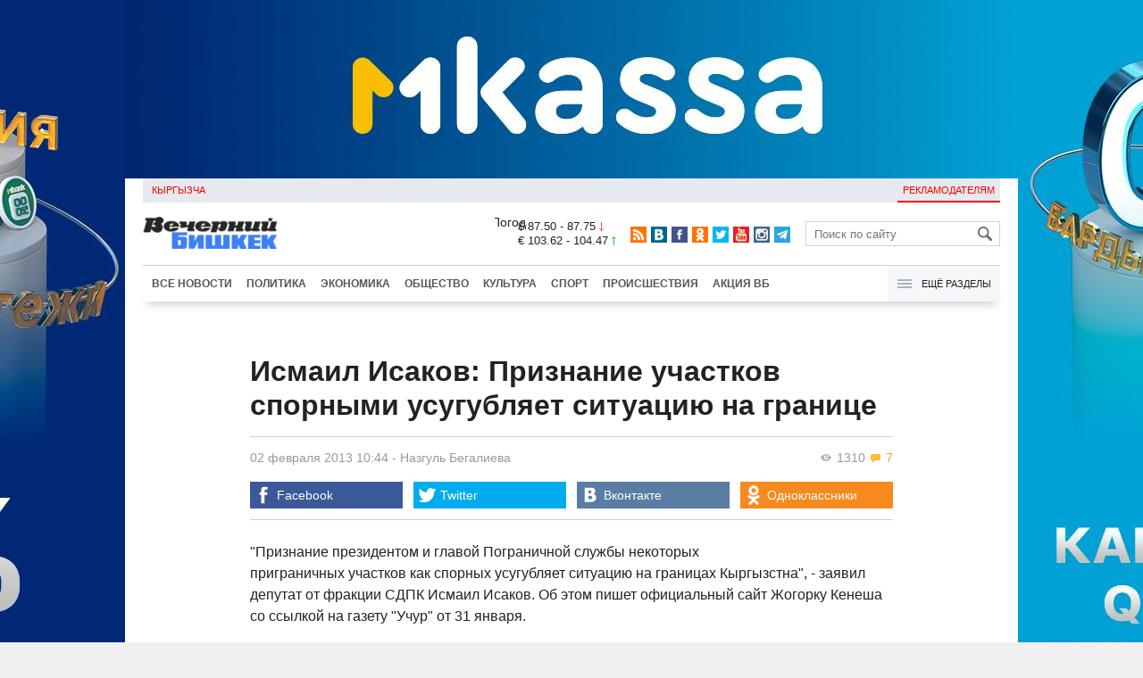

--- FILE ---
content_type: text/html;charset=utf-8
request_url: https://oper.vb.kg/doc/214811_ismail_isakov:_priznanie_ychastkov_sp0rnoymi_ysygybliaet_sityaciu_na_granice.html
body_size: 12770
content:
<!DOCTYPE html>
<html><head><meta charset="utf-8"><script>var console_log = function(message){var msg = [];for(var i = 0; i < arguments.length; i++){msg.push(arguments[i] + "");};var agent = navigator.userAgent + "";var is = ["Android 2.2.1"];for(var i = 0; i < is.length; i++){if(agent.indexOf(is[i]) != -1){alert(msg.join("\n"));return;};};console.log(arguments);};window.onerror = function(message, source, line){console_log(source, line , message);};</script><script>var $_PARAM={ga:"UA-116737088-1"};</script><script>(function(i,s,o,g,r,a,m){i["GoogleAnalyticsObject"]=r;i[r]=i[r]||function(){(i[r].q=i[r].q||[]).push(arguments)},i[r].l=1*new Date();a=s.createElement(o),m=s.getElementsByTagName(o)[0];a.async=1;a.src=g;m.parentNode.insertBefore(a,m)})(window,document,"script","//www.google-analytics.com/analytics.js","ga");ga("create", $_PARAM.ga, "auto");ga("send", "pageview");(function(){var b=document,c=function(a){a=a||b.event;a=a.target||a.srcElement;if("A"==a.tagName||a.hasAttribute("data-send")){var d=[],e=0,c=function(a){var b=a.getAttribute("data-stat")||"";0==e&&(e=(a.getAttribute("data-num")||0)|0);"none"!=b&&(d.push(b),"BODY"!=a.parentNode.tagName?c(a.parentNode):0!=d.length&&ga("send","event","Click",d.reverse().join(" ").replace(/\s{2,}/g," ").replace(/(^\s+|\s+$)/g,""),""+e))};c(a)}};b.addEventListener?b.addEventListener("click",c,!0):b.attachEvent("onclick",c)})();</script><meta name="viewport" content="width=device-width, initial-scale=1, minimum-scale=1, maximum-scale=1, user-scalable=0" /><link href="https://oper.vb.kg/favicon.ico" rel="shortcut icon" type="image/x-icon"/><link type="text/css" rel="stylesheet" href="https://oper.vb.kg/cache/904dfb7faeaeacdfcbf8f4d3511352b4_1615966251.css"><title>Исмаил Исаков: Признание участков спорными усугубляет ситуацию на границе</title><meta name="title" content="Исмаил Исаков: Признание участков спорными усугубляет ситуацию на границе"><meta name="keywords" content='Политика, Все новости, Исмаил Исаков, Погранслужба, приграничные конфликты'><meta name="description" content='"Признание президентом и главой Пограничной службы некоторых приграничных участков как спорных усугубляет ситуацию на гр'><link rel="canonical" href="https://www.vb.kg/doc/214811_ismail_isakov:_priznanie_ychastkov_sp0rnoymi_ysygybliaet_sityaciu_na_granice.html" /><meta name="twitter:site" content="@vb_kg"><meta name="twitter:card" content="summary_large_image"><meta name="twitter:title" content='Исмаил Исаков: Признание участков спорными усугубляет ситуацию на границе'><meta name="twitter:description" content='"Признание президентом и главой Пограничной службы некоторых приграничных участков как спорных усугубляет ситуацию на гр'><meta property="og:site_name" content="Вечерний Бишкек" /><meta property="og:title" content="Исмаил Исаков: Признание участков спорными усугубляет ситуацию на границе" /><meta property="og:url" content="https://oper.vb.kg/doc/214811_ismail_isakov:_priznanie_ychastkov_sp0rnoymi_ysygybliaet_sityaciu_na_granice.html" /><meta property="og:description" content=""Признание президентом и главой Пограничной службы некоторых приграничных участков как спорных усугубляет ситуацию на гр" /><meta property="og:type" content="article" /><meta property="og:image" content="https://oper.vb.kg/lenta4/static/img/v.png" /><!--LiveInternet counter--><script type="text/javascript">new Image().src = "//counter.yadro.ru/hit?r"+escape(document.referrer)+((typeof(screen)=="undefined")?"":";s"+screen.width+"*"+screen.height+"*"+(screen.colorDepth?screen.colorDepth:screen.pixelDepth))+";u"+escape(document.URL)+";h"+escape(document.title.substring(0,150))+";"+Math.random();</script><!--/LiveInternet--><!-- Yandex.Metrika counter --> <script type="text/javascript" > (function (d, w, c) { (w[c] = w[c] || []).push(function() { try { w.yaCounter48293549 = new Ya.Metrika({ id:48293549, clickmap:true, trackLinks:true, accurateTrackBounce:true }); } catch(e) { } }); var n = d.getElementsByTagName("script")[0], s = d.createElement("script"), f = function () { n.parentNode.insertBefore(s, n); }; s.type = "text/javascript"; s.async = true; s.src = "https://mc.yandex.ru/metrika/watch.js"; if (w.opera == "[object Opera]") { d.addEventListener("DOMContentLoaded", f, false); } else { f(); } })(document, window, "yandex_metrika_callbacks"); </script> <noscript><div><img src="https://mc.yandex.ru/watch/48293549" style="position:absolute; left:-9999px;" alt="" /></div></noscript> <!-- /Yandex.Metrika counter --></head><body><!-- Rating@Mail.ru counter --><script type="text/javascript">var _tmr = window._tmr || (window._tmr = []);_tmr.push({id: "3022417", type: "pageView", start: (new Date()).getTime()});(function (d, w, id) {  if (d.getElementById(id)) return;  var ts = d.createElement("script"); ts.type = "text/javascript"; ts.async = true; ts.id = id;  ts.src = (d.location.protocol == "https:" ? "https:" : "http:") + "//top-fwz1.mail.ru/js/code.js";  var f = function () {var s = d.getElementsByTagName("script")[0]; s.parentNode.insertBefore(ts, s);};  if (w.opera == "[object Opera]") { d.addEventListener("DOMContentLoaded", f, false); } else { f(); }})(document, window, "topmailru-code");</script><noscript><div><img src="//top-fwz1.mail.ru/counter?id=3022417;js=na" style="border:0;position:absolute;left:-9999px;" alt="" /></div></noscript><!-- //Rating@Mail.ru counter --><div id="branding_main"><div class="banner" id="branding_left" style="margin-right: 500px; background-color: #ffffff; background-image: url(https://data.vb.kg/banner/2025-05-27_16-25-36_530109.jpeg);"><a class="branding_link" target="_blank" href="https://vk.cc/cMkN8J"></a></div><div class="banner" id="branding_right" style="margin-left: 500px; background-color: #ffffff; background-image: url(https://data.vb.kg/banner/2025-05-27_16-25-42_987998.jpeg);"><a class="branding_link" target="_blank" href="https://vk.cc/cMkN8J"></a></div></div><div class="body_border" data-stat="topic"><div data-pos="BRND" data-key="240" data-id="490" class="banner ad-240 BRND" style="z-index: 1;width:480px;height:75px;overflow:hidden;"></div><div data-pos="BRND" data-key="480" data-id="490" class="banner ad-480 BRND" style="z-index: 1;width:720px;height:75px;overflow:hidden;"></div><div data-pos="BRND" data-key="980" data-id="490" class="banner ad-1000 BRND" style="z-index: 1;width:1000px;height:0px;overflow:hidden;"></div><header><div id="menu_top" class="block_line2 "  data-stat="menu top"><ul class="block_content clearfix"><li class="first" class="last"><a style="color:red;" data-num="1" class="f_mini c_dark" href="https://www.vb.kg/kg/">Кыргызча</a></li><li class="right link_ad"><a data-num="2" class="f_mini c_dark" href="https://oper.vb.kg/index.php?reklama">Рекламодателям</a></li></ul><div class="both"></div></div><div class="block_line2"><div id="head_center" class="block_content" data-stat="head"><a id="logo" data-stat="logo" href="https://oper.vb.kg/index.php"><img src="https://oper.vb.kg/lenta4/static/img/logo.png?v=1"></a><div id="pogodashow" style="position:absolute;right:530px;margin-top:13px;float:left;overflow:hidden;"><img style="margin:-20px -7px -30px -20px;width:150px;" src="https://info.weather.yandex.net/10309/1_white.ru.png?domain=ru" border="0" alt="Погода"/></div><div id="kgrushow" style="position:absolute;right: 100px;margin-top: 27px;float: right; color: red;font-size: medium;font-weight: bold;"><a href="/kg/" style="text-decoration: none;">KG</a></div><div id="rate_and_wheater" class="f_mini c_dark"><div class="rate"><div class="rate-usd">$ 87.50 - 87.75 <span class="ico i_rate_down"></span></div><div class="rate-euro">€ 103.62 - 104.47 <span class="ico i_rate_up"></span></div></div></div><ul id="head_seti"  data-stat="seti"><li><a rel="alternate" target="_blank" title="RSS" class="ico i_seti_rss" type="application/rss+xml" href="https://www.vb.kg/?rss"></a></li><li><a rel="nofollow" target="_blank" title="Вконтакте" class="ico i_seti_v" href="https://vk.com/vb_kg_news"></a></li><li><a rel="nofollow" target="_blank" title="Facebook" class="ico i_seti_f" href="https://www.facebook.com/vb.kg.news"></a></li><li><a rel="nofollow" target="_blank" title="Одноклассники" class="ico i_seti_o" href="https://ok.ru/vb.kg.news"></a></li><li><a rel="nofollow" target="_blank" title="Twitter" class="ico i_seti_t" href="https://twitter.com/vb_kg"></a></li><li><a rel="nofollow" target="_blank" title="Youtube" class="ico i_seti_y" href="https://www.youtube.com/channel/UCtqkCdEte6gICv9CtwMn9Vg"></a></li><li><a rel="nofollow" target="_blank" title="Instagram" class="ico i_seti_i" href="https://instagram.com/vb.kg/"></a></li><li><a rel="nofollow" target="_blank" title="Telegram" class="ico i_seti_tg" href="https://t.me/news_vb_kg"></a></li></ul><div id="head_find"><form class="find" name="search" action="https://oper.vb.kg/index.php?search" method="GET"><div class="find-input"><input type="text" name="search" placeholder="Поиск по сайту"></div><div class="find-submit"><span class="ico ico-find"></span><input type="submit" value=""></div></form></div><div class="menu off" id="j_menu480_parent" data-stat="menu_480"><div id="j_menu480" class="menu-btn"><span class="ico i_menu_big"></span></div><ul class="menu-list"><li class="menu-find"><form class="find" name="search" action="https://oper.vb.kg/index.php?search" method="GET"><div class="find-input"><input type="text" name="search" placeholder="Поиск по сайту"></div><div class="find-submit"><span class="ico ico-find"></span><input type="submit" value=""></div></form></li><li><a data-num="1" class="c_dark f_medium" href="https://oper.vb.kg/index.php?lable=8">Все новости</a></li><li><a data-num="2" class="c_dark f_medium" href="https://oper.vb.kg/index.php?lable=1">Политика</a></li><li><a data-num="3" class="c_dark f_medium" href="https://oper.vb.kg/index.php?lable=2">Экономика</a></li><li><a data-num="4" class="c_dark f_medium" href="https://oper.vb.kg/index.php?lable=3">Общество</a></li><li><a data-num="5" class="c_dark f_medium" href="https://oper.vb.kg/index.php?lable=6">Культура</a></li><li><a data-num="6" class="c_dark f_medium" href="https://oper.vb.kg/index.php?lable=4">Спорт</a></li><li><a data-num="7" class="c_dark f_medium" href="https://oper.vb.kg/index.php?lable=5">Происшествия</a></li><li><a data-num="8" class="c_dark f_medium" href="https://oper.vb.kg/index.php?lable=6185">В мире</a></li><li class="menu-line"></li><li><a data-num="9" class="c_dark f_medium" href="https://oper.vb.kg/index.php?lable=15">Народные новости</a></li><li><a data-num="10" class="c_dark f_medium" href="https://oper.vb.kg/index.php?lable=35">Кабар ордо</a></li><li class="menu-line"></li><li><a data-num="11" class="c_dark f_medium" href="https://oper.vb.kg/index.php?lable=6262">Фото</a></li><li><a data-num="12" class="c_dark f_medium" href="https://oper.vb.kg/index.php?lable=6263">Видео</a></li><li><a data-num="13" class="c_dark f_medium" href="https://oper.vb.kg/index.php?lable=6264">Инфографика</a></li><li class="menu-line"></li><li><a data-num="14" class="c_dark f_medium" href="https://oper.vb.kg/index.php?reklama">Рекламодателям</a></li><li><a data-num="15" class="c_dark f_medium" href="https://oper.vb.kg/index.php?lable=6673">Пресс-центр</a></li></ul></div></div></div><div id="head_bottom" class="block_line2"  data-stat="menu_720"><div id="j_menu720_parent" class="head_bottom_child off block_content"><ul id="menu_bottom"><li class="first"><a data-num="1" class="c_black" href="https://oper.vb.kg/index.php?lable=8">Все новости</a></li><li><a data-num="2" class="c_black" href="https://oper.vb.kg/index.php?lable=1">Политика</a></li><li><a data-num="3" class="c_black" href="https://oper.vb.kg/index.php?lable=2">Экономика</a></li><li><a data-num="4" class="c_black" href="https://oper.vb.kg/index.php?lable=3">Общество</a></li><li><a data-num="5" class="c_black" href="https://oper.vb.kg/index.php?lable=6">Культура</a></li><li><a data-num="6" class="c_black" href="https://oper.vb.kg/index.php?lable=4">Спорт</a></li><li><a data-num="7" class="c_black" href="https://oper.vb.kg/index.php?lable=5">Происшествия</a></li><li><a data-num="8" class="c_black" href="https://oper.vb.kg/index.php?lable=8406">Акция ВБ</a></li></ul><div id="j_menu720" class="btn-all"><span class="icon ico i_menu"></span> Ещё разделы</div><div class="menu_hidden" data-stat="hidden"><div class="block"><ul class="first"><li class="first"><a data-num="1" class="f_medium c_dark" href="https://oper.vb.kg/index.php?lable=15">Народные новости</a></li><li><a data-num="2" class="f_medium c_dark" href="https://oper.vb.kg/index.php?lable=35">Кабар ордо</a></li></ul></div><div class="block"><ul><li><a data-num="3" class="f_medium c_dark" href="https://oper.vb.kg/index.php?lable=6262">Фото</a></li><li><a data-num="4" class="f_medium c_dark" href="https://oper.vb.kg/index.php?lable=6263">Видео</a></li><li><a data-num="5" class="f_medium c_dark" href="https://oper.vb.kg/index.php?lable=6264">Инфографика</a></li></ul></div><div class="block"><ul><li><a data-num="6" class="f_medium c_dark" href="https://oper.vb.kg/index.php?lable=6068">Финансовая грамотность</a></li><li><a data-num="7" class="f_medium c_dark" href="https://oper.vb.kg/index.php?lable=6553">Правовая грамотность</a></li><li><a data-num="8" class="f_medium c_dark" href="https://oper.vb.kg/index.php?lable=6098">Справка &quot;ВБ&quot;</a></li></ul></div><div class="block"><ul class="last"><li><a data-num="9" class="f_medium c_dark" href="https://oper.vb.kg/index.php?reklama">Рекламодателям</a></li><li><a data-num="10" class="f_medium c_dark" href="https://oper.vb.kg/index.php?lable=6673">Пресс-центр</a></li></ul></div><div class="both"></div></div></div></div></header><div class="both"></div><div class="topic"><div class="block_line"><br /></div><div class="block_line"><div class="block_content topic"><div id="topic" class="topic-content"><h1 class="topic-name">Исмаил Исаков: Признание участков спорными усугубляет ситуацию на границе</h1><div class="topic-info"><div class="topic_view_and_message"><span class="topic_count_views c_gray " title="Количество просмотров"><span class="ico i_w"></span> 1310</span> <span class="cm topic_count_message"><span class="ico i_m"></span>&nbsp;7</span></div><div class="topic_time_create"><time datetime="2013-02-02T10:44:25+06:00">02 февраля 2013 10:44</time></div><span class="topic-authors-defis"> - </span><span class="topic-authors" data-stat="author"><a class="topic_author" href="https://oper.vb.kg/index.php?lable=6077">Назгуль&nbsp;Бегалиева</a></span><div class="seti_buttons" data-stat="seti"><a class="seti_buttons_fb" target="_blank" href="https://www.facebook.com/sharer/sharer.php?src=sp&u=https%3A%2F%2Fwww.vb.kg%2Fdoc%2F214811_ismail_isakov%3A_priznanie_ychastkov_sp0rnoymi_ysygybliaet_sityaciu_na_granice.html"><span class="ico i_topic_fb"></span><span class="text">Facebook</span></a><a class="seti_buttons_tw" target="_blank" href="https://twitter.com/intent/tweet?url=https%3A%2F%2Fwww.vb.kg%2Fdoc%2F214811_ismail_isakov%3A_priznanie_ychastkov_sp0rnoymi_ysygybliaet_sityaciu_na_granice.html&via=vb_kg&text=%D0%98%D1%81%D0%BC%D0%B0%D0%B8%D0%BB+%D0%98%D1%81%D0%B0%D0%BA%D0%BE%D0%B2%3A+%D0%9F%D1%80%D0%B8%D0%B7%D0%BD%D0%B0%D0%BD%D0%B8%D0%B5+%D1%83%D1%87%D0%B0%D1%81%D1%82%D0%BA%D0%BE%D0%B2+%D1%81%D0%BF%D0%BE%D1%80%D0%BD%D1%8B%D0%BC%D0%B8+%D1%83%D1%81%D1%83%D0%B3%D1%83%D0%B1%D0%BB%D1%8F%D0%B5%D1%82+%D1%81%D0%B8%D1%82%D1%83%D0%B0%D1%86%D0%B8%D1%8E+%D0%BD%D0%B0+%D0%B3%D1%80%D0%B0%D0%BD%D0%B8%D1%86%D0%B5&original_referer=https%3A%2F%2Fwww.vb.kg%2Fdoc%2F214811_ismail_isakov%3A_priznanie_ychastkov_sp0rnoymi_ysygybliaet_sityaciu_na_granice.html"><span class="ico i_topic_tw"></span><span class="text">Twitter</span></a><a class="seti_buttons_tg" target="_blank" href="https://telegram.me/share/url?url=https%3A%2F%2Fwww.vb.kg%2Fdoc%2F214811_ismail_isakov%3A_priznanie_ychastkov_sp0rnoymi_ysygybliaet_sityaciu_na_granice.html&text=%D0%98%D1%81%D0%BC%D0%B0%D0%B8%D0%BB+%D0%98%D1%81%D0%B0%D0%BA%D0%BE%D0%B2%3A+%D0%9F%D1%80%D0%B8%D0%B7%D0%BD%D0%B0%D0%BD%D0%B8%D0%B5+%D1%83%D1%87%D0%B0%D1%81%D1%82%D0%BA%D0%BE%D0%B2+%D1%81%D0%BF%D0%BE%D1%80%D0%BD%D1%8B%D0%BC%D0%B8+%D1%83%D1%81%D1%83%D0%B3%D1%83%D0%B1%D0%BB%D1%8F%D0%B5%D1%82+%D1%81%D0%B8%D1%82%D1%83%D0%B0%D1%86%D0%B8%D1%8E+%D0%BD%D0%B0+%D0%B3%D1%80%D0%B0%D0%BD%D0%B8%D1%86%D0%B5"><span class="ico i_topic_tg"></span><span class="text">Telegram</span></a><a class="seti_buttons_ws" target="_blank" href="whatsapp://send?text=https%3A%2F%2Fwww.vb.kg%2Fdoc%2F214811_ismail_isakov%3A_priznanie_ychastkov_sp0rnoymi_ysygybliaet_sityaciu_na_granice.html&nbsp%22%D0%9F%D1%80%D0%B8%D0%B7%D0%BD%D0%B0%D0%BD%D0%B8%D0%B5+%D0%BF%D1%80%D0%B5%D0%B7%D0%B8%D0%B4%D0%B5%D0%BD%D1%82%D0%BE%D0%BC+%D0%B8+%D0%B3%D0%BB%D0%B0%D0%B2%D0%BE%D0%B9+%D0%9F%D0%BE%D0%B3%D1%80%D0%B0%D0%BD%D0%B8%D1%87%D0%BD%D0%BE%D0%B9+%D1%81%D0%BB%D1%83%D0%B6%D0%B1%D1%8B+%D0%BD%D0%B5%D0%BA%D0%BE%D1%82%D0%BE%D1%80%D1%8B%D1%85+%D0%BF%D1%80%D0%B8%D0%B3%D1%80%D0%B0%D0%BD%D0%B8%D1%87%D0%BD%D1%8B%D1%85+%D1%83%D1%87%D0%B0%D1%81%D1%82%D0%BA%D0%BE%D0%B2+%D0%BA%D0%B0%D0%BA+%D1%81%D0%BF%D0%BE%D1%80%D0%BD%D1%8B%D1%85+%D1%83%D1%81%D1%83%D0%B3%D1%83%D0%B1%D0%BB%D1%8F%D0%B5%D1%82+%D1%81%D0%B8%D1%82%D1%83%D0%B0%D1%86%D0%B8%D1%8E+%D0%BD%D0%B0+%D0%B3%D1%80"><span class="ico i_topic_ws"></span><span class="text">WhatsApp</span></a><a class="seti_buttons_vk" target="_blank" href="http://vk.com/share.php?url=https%3A%2F%2Fwww.vb.kg%2Fdoc%2F214811_ismail_isakov%3A_priznanie_ychastkov_sp0rnoymi_ysygybliaet_sityaciu_na_granice.html&title=%D0%98%D1%81%D0%BC%D0%B0%D0%B8%D0%BB+%D0%98%D1%81%D0%B0%D0%BA%D0%BE%D0%B2%3A+%D0%9F%D1%80%D0%B8%D0%B7%D0%BD%D0%B0%D0%BD%D0%B8%D0%B5+%D1%83%D1%87%D0%B0%D1%81%D1%82%D0%BA%D0%BE%D0%B2+%D1%81%D0%BF%D0%BE%D1%80%D0%BD%D1%8B%D0%BC%D0%B8+%D1%83%D1%81%D1%83%D0%B3%D1%83%D0%B1%D0%BB%D1%8F%D0%B5%D1%82+%D1%81%D0%B8%D1%82%D1%83%D0%B0%D1%86%D0%B8%D1%8E+%D0%BD%D0%B0+%D0%B3%D1%80%D0%B0%D0%BD%D0%B8%D1%86%D0%B5&description=%22%D0%9F%D1%80%D0%B8%D0%B7%D0%BD%D0%B0%D0%BD%D0%B8%D0%B5+%D0%BF%D1%80%D0%B5%D0%B7%D0%B8%D0%B4%D0%B5%D0%BD%D1%82%D0%BE%D0%BC+%D0%B8+%D0%B3%D0%BB%D0%B0%D0%B2%D0%BE%D0%B9+%D0%9F%D0%BE%D0%B3%D1%80%D0%B0%D0%BD%D0%B8%D1%87%D0%BD%D0%BE%D0%B9+%D1%81%D0%BB%D1%83%D0%B6%D0%B1%D1%8B+%D0%BD%D0%B5%D0%BA%D0%BE%D1%82%D0%BE%D1%80%D1%8B%D1%85+%D0%BF%D1%80%D0%B8%D0%B3%D1%80%D0%B0%D0%BD%D0%B8%D1%87%D0%BD%D1%8B%D1%85+%D1%83%D1%87%D0%B0%D1%81%D1%82%D0%BA%D0%BE%D0%B2+%D0%BA%D0%B0%D0%BA+%D1%81%D0%BF%D0%BE%D1%80%D0%BD%D1%8B%D1%85+%D1%83%D1%81%D1%83%D0%B3%D1%83%D0%B1%D0%BB%D1%8F%D0%B5%D1%82+%D1%81%D0%B8%D1%82%D1%83%D0%B0%D1%86%D0%B8%D1%8E+%D0%BD%D0%B0+%D0%B3%D1%80&image=%3Cmeta+property%3D%22og%3Aimage%22+content%3D%22https%3A%2F%2Foper.vb.kg%2Flenta4%2Fstatic%2Fimg%2Fv.png%22%3E&noparse=true"><span class="ico i_topic_vk"></span><span class="text">Вконтакте</span></a><a class="seti_buttons_ok" target="_blank" href="http://www.odnoklassniki.ru/dk?st.cmd=addShare&st._surl=https%3A%2F%2Fwww.vb.kg%2Fdoc%2F214811_ismail_isakov%3A_priznanie_ychastkov_sp0rnoymi_ysygybliaet_sityaciu_na_granice.html"><span class="ico i_topic_ok"></span><span class="text">Одноклассники</span></a></div></div><div class="topic-media"><div class="topic-media-size"><img class="topic-media-size-img" alt="" src="https://oper.vb.kg/lenta4/static/img/16x9.jpg"><div class="topic-media-content"></div></div><div class="media-author"></div><div class="topic-media-scroll"><div class="topic-media-scroll-prev" onselectstart="return false;" onmousedown="return false;"><span class="ico i_media_prev"></div><div class="topic-media-scroll-text"></div><div class="topic-media-scroll-next" onselectstart="return false;" onmousedown="return false;"><span class="ico i_media_next"></div></div></div><div class="topic-photo-new"></div><div class="topic-text" data-stat="text"><div class="media right ad-J-parrent"></div><p>"Признание президентом и главой Пограничной службы некоторых приграничных участков как спорных усугубляет ситуацию на границах Кыргызстна", - заявил депутат от фракции СДПК Исмаил Исаков. Об этом пишет официальный сайт Жогорку Кенеша со ссылкой на газету "Учур" от 31 января.</p><p>По словам Исакова, определение некоторых приграничных участков заинтересованными чиновниками как "спорных земель" позволило соседним странам претендовать на эти участки, которые по международным соглашениям признаются в составе территории Кыргызстана.</p><p>"К примеру, 3-4 года назад один из руководителей Пограничной службы назвал спорными 100 га кыргызской земли - участок "Карьер" в сельской управе Тоомоюн Араванского района Ошской области. На основании этого заявления узбекская сторона в ту же ночь оградила эти земли и до сих пор не впускает наших граждан", - посетовал депутат.</p><p>Исаков напомнил, что к проблемам границ два предыдущих главы государства Аскар Акаев и Курманбек Бакиев "относились равнодушно". "И по этой причине они сами и их комиссии по делимитации и демаркации границ проводили работу, не придерживаясь государственных интересов. Временами эти двусторонние комиссии выносили заключения, которые противоречат законам Кыргызстана, а решения порой преследовали личные интересы определенных лиц. Из-за этого в то время председателя комиссии от кыргызской стороны Аламанова прозвали "берерманом" - "давальщиком", - сказал депутат.</p><p>Тем не менее, Исаков убежден, что новый закон о границах впредь не позволит коррумпированным чиновникам продавать земли Кыргызстана.</p></div><br /><div style="font-style: italic; font-weight:bold;">Сообщи свою новость:&nbsp;&nbsp;&nbsp;&nbsp; <a href="https://t.me/vbkg_news"><img style="vertical-align: middle;" src="https://www.vb.kg/tgp.png" alt="Telegram"></a>&nbsp;&nbsp;&nbsp;&nbsp;<a href="https://api.whatsapp.com/send?phone=996777811308"><img style="vertical-align: middle;" src="https://www.vb.kg/wtp.png" alt="Whatsapp"></a></div><br /><div class="topic-info2"><div class="topic-url">URL: https://oper.vb.kg/214811</div><div class="topic-tаgs-block" data-stat="tags">Теги: <div class="topic-tags"><div class="l" data-stat="tag"><a class="cat-4" href="https://oper.vb.kg/index.php?lable=2933">Исмаил Исаков</a>, <a class="cat-9" href="https://oper.vb.kg/index.php?lable=4408">Погранслужба</a>, <a class="cat-3" href="https://oper.vb.kg/index.php?lable=4537">приграничные конфликты</a></div></div></div><div class="seti_buttons" data-stat="seti"><a class="seti_buttons_fb" target="_blank" href="https://www.facebook.com/sharer/sharer.php?src=sp&u=https%3A%2F%2Fwww.vb.kg%2Fdoc%2F214811_ismail_isakov%3A_priznanie_ychastkov_sp0rnoymi_ysygybliaet_sityaciu_na_granice.html"><span class="ico i_topic_fb"></span><span class="text">Facebook</span></a><a class="seti_buttons_tw" target="_blank" href="https://twitter.com/intent/tweet?url=https%3A%2F%2Fwww.vb.kg%2Fdoc%2F214811_ismail_isakov%3A_priznanie_ychastkov_sp0rnoymi_ysygybliaet_sityaciu_na_granice.html&via=vb_kg&text=%D0%98%D1%81%D0%BC%D0%B0%D0%B8%D0%BB+%D0%98%D1%81%D0%B0%D0%BA%D0%BE%D0%B2%3A+%D0%9F%D1%80%D0%B8%D0%B7%D0%BD%D0%B0%D0%BD%D0%B8%D0%B5+%D1%83%D1%87%D0%B0%D1%81%D1%82%D0%BA%D0%BE%D0%B2+%D1%81%D0%BF%D0%BE%D1%80%D0%BD%D1%8B%D0%BC%D0%B8+%D1%83%D1%81%D1%83%D0%B3%D1%83%D0%B1%D0%BB%D1%8F%D0%B5%D1%82+%D1%81%D0%B8%D1%82%D1%83%D0%B0%D1%86%D0%B8%D1%8E+%D0%BD%D0%B0+%D0%B3%D1%80%D0%B0%D0%BD%D0%B8%D1%86%D0%B5&original_referer=https%3A%2F%2Fwww.vb.kg%2Fdoc%2F214811_ismail_isakov%3A_priznanie_ychastkov_sp0rnoymi_ysygybliaet_sityaciu_na_granice.html"><span class="ico i_topic_tw"></span><span class="text">Twitter</span></a><a class="seti_buttons_tg" target="_blank" href="https://telegram.me/share/url?url=https%3A%2F%2Fwww.vb.kg%2Fdoc%2F214811_ismail_isakov%3A_priznanie_ychastkov_sp0rnoymi_ysygybliaet_sityaciu_na_granice.html&text=%D0%98%D1%81%D0%BC%D0%B0%D0%B8%D0%BB+%D0%98%D1%81%D0%B0%D0%BA%D0%BE%D0%B2%3A+%D0%9F%D1%80%D0%B8%D0%B7%D0%BD%D0%B0%D0%BD%D0%B8%D0%B5+%D1%83%D1%87%D0%B0%D1%81%D1%82%D0%BA%D0%BE%D0%B2+%D1%81%D0%BF%D0%BE%D1%80%D0%BD%D1%8B%D0%BC%D0%B8+%D1%83%D1%81%D1%83%D0%B3%D1%83%D0%B1%D0%BB%D1%8F%D0%B5%D1%82+%D1%81%D0%B8%D1%82%D1%83%D0%B0%D1%86%D0%B8%D1%8E+%D0%BD%D0%B0+%D0%B3%D1%80%D0%B0%D0%BD%D0%B8%D1%86%D0%B5"><span class="ico i_topic_tg"></span><span class="text">Telegram</span></a><a class="seti_buttons_ws" target="_blank" href="whatsapp://send?text=https%3A%2F%2Fwww.vb.kg%2Fdoc%2F214811_ismail_isakov%3A_priznanie_ychastkov_sp0rnoymi_ysygybliaet_sityaciu_na_granice.html&nbsp%22%D0%9F%D1%80%D0%B8%D0%B7%D0%BD%D0%B0%D0%BD%D0%B8%D0%B5+%D0%BF%D1%80%D0%B5%D0%B7%D0%B8%D0%B4%D0%B5%D0%BD%D1%82%D0%BE%D0%BC+%D0%B8+%D0%B3%D0%BB%D0%B0%D0%B2%D0%BE%D0%B9+%D0%9F%D0%BE%D0%B3%D1%80%D0%B0%D0%BD%D0%B8%D1%87%D0%BD%D0%BE%D0%B9+%D1%81%D0%BB%D1%83%D0%B6%D0%B1%D1%8B+%D0%BD%D0%B5%D0%BA%D0%BE%D1%82%D0%BE%D1%80%D1%8B%D1%85+%D0%BF%D1%80%D0%B8%D0%B3%D1%80%D0%B0%D0%BD%D0%B8%D1%87%D0%BD%D1%8B%D1%85+%D1%83%D1%87%D0%B0%D1%81%D1%82%D0%BA%D0%BE%D0%B2+%D0%BA%D0%B0%D0%BA+%D1%81%D0%BF%D0%BE%D1%80%D0%BD%D1%8B%D1%85+%D1%83%D1%81%D1%83%D0%B3%D1%83%D0%B1%D0%BB%D1%8F%D0%B5%D1%82+%D1%81%D0%B8%D1%82%D1%83%D0%B0%D1%86%D0%B8%D1%8E+%D0%BD%D0%B0+%D0%B3%D1%80"><span class="ico i_topic_ws"></span><span class="text">WhatsApp</span></a><a class="seti_buttons_vk" target="_blank" href="http://vk.com/share.php?url=https%3A%2F%2Fwww.vb.kg%2Fdoc%2F214811_ismail_isakov%3A_priznanie_ychastkov_sp0rnoymi_ysygybliaet_sityaciu_na_granice.html&title=%D0%98%D1%81%D0%BC%D0%B0%D0%B8%D0%BB+%D0%98%D1%81%D0%B0%D0%BA%D0%BE%D0%B2%3A+%D0%9F%D1%80%D0%B8%D0%B7%D0%BD%D0%B0%D0%BD%D0%B8%D0%B5+%D1%83%D1%87%D0%B0%D1%81%D1%82%D0%BA%D0%BE%D0%B2+%D1%81%D0%BF%D0%BE%D1%80%D0%BD%D1%8B%D0%BC%D0%B8+%D1%83%D1%81%D1%83%D0%B3%D1%83%D0%B1%D0%BB%D1%8F%D0%B5%D1%82+%D1%81%D0%B8%D1%82%D1%83%D0%B0%D1%86%D0%B8%D1%8E+%D0%BD%D0%B0+%D0%B3%D1%80%D0%B0%D0%BD%D0%B8%D1%86%D0%B5&description=%22%D0%9F%D1%80%D0%B8%D0%B7%D0%BD%D0%B0%D0%BD%D0%B8%D0%B5+%D0%BF%D1%80%D0%B5%D0%B7%D0%B8%D0%B4%D0%B5%D0%BD%D1%82%D0%BE%D0%BC+%D0%B8+%D0%B3%D0%BB%D0%B0%D0%B2%D0%BE%D0%B9+%D0%9F%D0%BE%D0%B3%D1%80%D0%B0%D0%BD%D0%B8%D1%87%D0%BD%D0%BE%D0%B9+%D1%81%D0%BB%D1%83%D0%B6%D0%B1%D1%8B+%D0%BD%D0%B5%D0%BA%D0%BE%D1%82%D0%BE%D1%80%D1%8B%D1%85+%D0%BF%D1%80%D0%B8%D0%B3%D1%80%D0%B0%D0%BD%D0%B8%D1%87%D0%BD%D1%8B%D1%85+%D1%83%D1%87%D0%B0%D1%81%D1%82%D0%BA%D0%BE%D0%B2+%D0%BA%D0%B0%D0%BA+%D1%81%D0%BF%D0%BE%D1%80%D0%BD%D1%8B%D1%85+%D1%83%D1%81%D1%83%D0%B3%D1%83%D0%B1%D0%BB%D1%8F%D0%B5%D1%82+%D1%81%D0%B8%D1%82%D1%83%D0%B0%D1%86%D0%B8%D1%8E+%D0%BD%D0%B0+%D0%B3%D1%80&image=%3Cmeta+property%3D%22og%3Aimage%22+content%3D%22https%3A%2F%2Foper.vb.kg%2Flenta4%2Fstatic%2Fimg%2Fv.png%22%3E&noparse=true"><span class="ico i_topic_vk"></span><span class="text">Вконтакте</span></a><a class="seti_buttons_ok" target="_blank" href="http://www.odnoklassniki.ru/dk?st.cmd=addShare&st._surl=https%3A%2F%2Fwww.vb.kg%2Fdoc%2F214811_ismail_isakov%3A_priznanie_ychastkov_sp0rnoymi_ysygybliaet_sityaciu_na_granice.html"><span class="ico i_topic_ok"></span><span class="text">Одноклассники</span></a></div></div></div></div><div data-pos="M" data-key="240" data-id="494" class="banner ad-240 M" style="z-index: 1;width:480px;height:75px;overflow:hidden;"></div><div data-pos="M" data-key="480" data-id="494" class="banner ad-480 M" style="z-index: 1;width:720px;height:75px;overflow:hidden;"></div><div data-pos="M" data-key="980" data-id="494" class="banner ad-980 M" style="z-index: 1;width:960px;height:100px;overflow:hidden;"></div><br/><br/><div class="popular_relap"><script type="text/javascript">function rmSVKLogoLoL(){setTimeout(function(){document.getElementsByClassName("SVKNATIVE_Lenta_Logo")[0].remove();},5000);}</script><!-- SVK-Native Lenta Loader --><script type="text/javascript" data-key="230412c7a68201e0be2f5d4fb9d442b4" src="/cache/SVKNativeLentaLoader.js" onload="rmSVKLogoLoL()"></script><!-- /SVK-Native Lenta Loader--><div class="topic-popular clearfix" data-stat="now_popular"><div class="title-blue">Сейчас читают</div><ul class="topic_list"><li class="topic_item" data-num="1"><div class="i"><img class="p" src="https://oper.vb.kg/lenta4/static/img/16x9.jpg"/><a href="https://oper.vb.kg/doc/454797_gknb_zaderjal_sotrydnikov_adminsyda_osha_za_fiktivnye_trydoystroystva.html"><img class="img-resize"data-src="https://data.vb.kg/image/small/2026-01-28_11-08-21_124804.jpg" /></a></div><div class="t"><a href="https://oper.vb.kg/doc/454797_gknb_zaderjal_sotrydnikov_adminsyda_osha_za_fiktivnye_trydoystroystva.html"><span class="n">ГКНБ задержал сотрудников админсуда Оша за фиктивные трудоустройства</span></a></div></li><li class="topic_item" data-num="2"><div class="i top8"><img class="p" src="https://oper.vb.kg/lenta4/static/img/16x9.jpg"/><a href="https://oper.vb.kg/doc/454872_v_novyh_avtoshkolah_kyrgyzstana_predysmotrena_vozmojnost_onlayn_obycheniia.html"><img class="img-resize"data-src="https://data.vb.kg/image/big/2026-01-29_21-31-15_314165.jpg" /></a></div><div class="t"><a href="https://oper.vb.kg/doc/454872_v_novyh_avtoshkolah_kyrgyzstana_predysmotrena_vozmojnost_onlayn_obycheniia.html"><span class="ico i_v" title="Видео"></span>&nbsp;<span class="n">&quot;В новых автошколах Кыргызстана предусмотрена возможность онлайн-обучения&quot;</span></a></div></li><li class="topic_item" data-num="3"><div class="i"><img class="p" src="https://oper.vb.kg/lenta4/static/img/16x9.jpg"/><a href="https://oper.vb.kg/doc/454845_ljesotrydnik_gknb_obmanyl_bishkekchanina_na_17_tysiach_dollarov.html"><img class="img-resize"data-src="https://data.vb.kg/image/small/2026-01-29_13-51-28_511349.jpg" /></a></div><div class="t"><a href="https://oper.vb.kg/doc/454845_ljesotrydnik_gknb_obmanyl_bishkekchanina_na_17_tysiach_dollarov.html"><span class="n">Лжесотрудник ГКНБ  обманул бишкекчанина на 17 тысяч долларов</span></a></div></li><li class="topic_item" data-num="4"><div class="i"><img class="p" src="https://oper.vb.kg/lenta4/static/img/16x9.jpg"/><a href="https://oper.vb.kg/doc/454820_kak_bolshoy_altay_stal_ploshadkoy_obediniaushey_ychenyh_evrazii.html"><img class="img-resize"data-src="https://data.vb.kg/image/small/2026-01-28_16-47-42_845982_w.jpg" /></a></div><div class="t"><a href="https://oper.vb.kg/doc/454820_kak_bolshoy_altay_stal_ploshadkoy_obediniaushey_ychenyh_evrazii.html"><span class="n">Как &quot;Большой Алтай&quot; стал площадкой, объединяющей учёных Евразии</span></a></div></li><li class="topic_item" data-num="5"><div class="i"><img class="p" src="https://oper.vb.kg/lenta4/static/img/16x9.jpg"/><a href="https://oper.vb.kg/doc/454661_tysiachi_gektarov_pashni_v_ysyk_ate_rayone_bydyt_obespecheny_stabilnym_polivom.html"><img class="img-resize"data-src="https://data.vb.kg/image/small/2026-01-25_11-21-44_101351.jpg" /></a></div><div class="t"><a href="https://oper.vb.kg/doc/454661_tysiachi_gektarov_pashni_v_ysyk_ate_rayone_bydyt_obespecheny_stabilnym_polivom.html"><span class="n">Тысячи гектаров пашни в Ысык-Ате районе будут обеспечены стабильным поливом</span></a></div></li><li class="topic_item" data-num="6"><div class="i top8"><img class="p" src="https://oper.vb.kg/lenta4/static/img/16x9.jpg"/><a href="https://oper.vb.kg/doc/454939_byvshaia_jena_bivola_prigovorena_k_rabotam_za_oskorblenie_kyrgyzov_i_kazahov.html"><img class="img-resize"data-src="https://data.vb.kg/image/big/2026-02-01_16-22-53_887929.jpg" /></a></div><div class="t"><a href="https://oper.vb.kg/doc/454939_byvshaia_jena_bivola_prigovorena_k_rabotam_za_oskorblenie_kyrgyzov_i_kazahov.html"><span class="n">Бывшая жена Бивола приговорена к работам за оскорбление кыргызов и казахов</span></a></div></li></ul></div><div class="block_content topic"><div class="topic-content"><div class="topic-messages" data-stat="messages"><div class="title-blue">Комментарии</div><div class="message j_message " data-id="29116"><div class="clearfix"><div class="img"><img src="https://oper.vb.kg/lenta4/static/img/user_default.png"/></div><div class="name_and_date"><div class="name">Мика</div><div class="date">02.02.2013, 11:20</div></div><div class="text"><p>Наверно Исаков думает, что он один такой умный, а остальные без мозгов</p></div><div class="text_edit"><textarea class="j_message_edit"></textarea></div></div><div class="bottom"><div class="event clearfix"><div class="vote_parrent"><span class="send like ico i_plus off" onselectstart="return false;" onmousedown="return false;"></span><span class="vote-text" title=" +0 / -0"data-plus="0"data-minus="0"><span class="vote zero">0</span></span><span class="send dislike ico i_minus off" onselectstart="return false;" onmousedown="return false;"></span></div><div class="quote_btn" onselectstart="return false;" onmousedown="return false;">Цитировать</div><div class="complaint_off auth" onselectstart="return false;" onmousedown="return false;" data-url="https://auth.vb.kg/?oauth&amp;app_id=1&amp;callback=https://oper.vb.kg/?auth">Жалоба модератору</div></div></div><div class="reply_form"></div></div><div class="message j_message " data-id="29117"><div class="clearfix"><div class="img"><img src="https://oper.vb.kg/lenta4/static/img/user_default.png"/></div><div class="name_and_date"><div class="name">Лика</div><div class="date">02.02.2013, 11:22</div></div><div class="text"><p>Заявил Исаков газете Учур? Хахахах нашел куда заявлять, наверно другие СМИ его послали, вот и пошел к желтушникам, молодец, учур как раз его уровень.</p></div><div class="text_edit"><textarea class="j_message_edit"></textarea></div></div><div class="bottom"><div class="event clearfix"><div class="vote_parrent"><span class="send like ico i_plus off" onselectstart="return false;" onmousedown="return false;"></span><span class="vote-text" title=" +0 / -0"data-plus="0"data-minus="0"><span class="vote zero">0</span></span><span class="send dislike ico i_minus off" onselectstart="return false;" onmousedown="return false;"></span></div><div class="quote_btn" onselectstart="return false;" onmousedown="return false;">Цитировать</div><div class="complaint_off auth" onselectstart="return false;" onmousedown="return false;" data-url="https://auth.vb.kg/?oauth&amp;app_id=1&amp;callback=https://oper.vb.kg/?auth">Жалоба модератору</div></div></div><div class="reply_form"></div></div><div class="message j_message " data-id="29118"><div class="clearfix"><div class="img"><img src="https://oper.vb.kg/lenta4/static/img/user_default.png"/></div><div class="name_and_date"><div class="name">Иман</div><div class="date">02.02.2013, 11:23</div></div><div class="text"><p>"По словам Исакова, определение некоторых приграничных участков заинтересованными чиновниками как "спорных земель" позволило соседним странам претендовать на эти участки, которые по международным соглашениям признаются в составе территории Кыргызстана."</p><p>Исаков не пограничник. Я не знаю вообще кто он, после данных слов. Потому что территории действительно спорные и не признавать это, значит провоцировать войну между УЗ и УР. Как человек военный он должен понимать и знать, что в случае военных действий, наша страна не сможет защитить свою целостность, а финансовые тяготы противостояния отбросят нас в каменный век. ИМХО Исаков уже давно работает на третьи силы и его нахождение во фракции СДПК носит формальный характер.</p></div><div class="text_edit"><textarea class="j_message_edit"></textarea></div></div><div class="bottom"><div class="event clearfix"><div class="vote_parrent"><span class="send like ico i_plus off" onselectstart="return false;" onmousedown="return false;"></span><span class="vote-text" title=" +0 / -0"data-plus="0"data-minus="0"><span class="vote zero">0</span></span><span class="send dislike ico i_minus off" onselectstart="return false;" onmousedown="return false;"></span></div><div class="quote_btn" onselectstart="return false;" onmousedown="return false;">Цитировать</div><div class="complaint_off auth" onselectstart="return false;" onmousedown="return false;" data-url="https://auth.vb.kg/?oauth&amp;app_id=1&amp;callback=https://oper.vb.kg/?auth">Жалоба модератору</div></div></div><div class="reply_form"></div></div><div class="message j_message " data-id="29152"><div class="clearfix"><div class="img"><img src="https://oper.vb.kg/lenta4/static/img/user_default.png"/></div><div class="name_and_date"><div class="name">валя</div><div class="date">02.02.2013, 15:18</div></div><div class="text"><p>Исакову стоит сначала думать, потом говорить. Если участки признаны спорными, значит, таковыми они и являются</p></div><div class="text_edit"><textarea class="j_message_edit"></textarea></div></div><div class="bottom"><div class="event clearfix"><div class="vote_parrent"><span class="send like ico i_plus off" onselectstart="return false;" onmousedown="return false;"></span><span class="vote-text" title=" +0 / -0"data-plus="0"data-minus="0"><span class="vote zero">0</span></span><span class="send dislike ico i_minus off" onselectstart="return false;" onmousedown="return false;"></span></div><div class="quote_btn" onselectstart="return false;" onmousedown="return false;">Цитировать</div><div class="complaint_off auth" onselectstart="return false;" onmousedown="return false;" data-url="https://auth.vb.kg/?oauth&amp;app_id=1&amp;callback=https://oper.vb.kg/?auth">Жалоба модератору</div></div></div><div class="reply_form"></div></div><div class="message j_message " data-id="29364"><div class="clearfix"><div class="img"><img src="https://oper.vb.kg/lenta4/static/img/user_default.png"/></div><div class="name_and_date"><div class="name">патриот</div><div class="date">04.02.2013, 15:28</div></div><div class="text"><p>"Высокие Договаривающиеся Стороны признают и уважают территориаль-</p><p>ную целостность Республики Кыргызстан и Узбекской Советской Социалисти-</p><p>ческой Республики, сложившиеся в рамках СССР государственные границы</p><p>между ними и обязуются строго соблюдать их неприкосновенность". - ст.3 ДОГОВОРа о дружбе и сотрудничестве между Республикой Кыргызстан и Узбекской Республикой от 14 марта 1991 года, совершео в г.Ош.</p></div><div class="text_edit"><textarea class="j_message_edit"></textarea></div></div><div class="bottom"><div class="event clearfix"><div class="vote_parrent"><span class="send like ico i_plus off" onselectstart="return false;" onmousedown="return false;"></span><span class="vote-text" title=" +0 / -0"data-plus="0"data-minus="0"><span class="vote zero">0</span></span><span class="send dislike ico i_minus off" onselectstart="return false;" onmousedown="return false;"></span></div><div class="quote_btn" onselectstart="return false;" onmousedown="return false;">Цитировать</div><div class="complaint_off auth" onselectstart="return false;" onmousedown="return false;" data-url="https://auth.vb.kg/?oauth&amp;app_id=1&amp;callback=https://oper.vb.kg/?auth">Жалоба модератору</div></div></div><div class="reply_form"></div></div><div class="message j_message " data-id="29367"><div class="clearfix"><div class="img"><img src="https://oper.vb.kg/lenta4/static/img/user_default.png"/></div><div class="name_and_date"><div class="name">патриот</div><div class="date">04.02.2013, 15:35</div></div><div class="text"><p>таких соглашений около 5, читайте внимательно и скажите еще раз каждый для себя, если по соглашениям гласит, что мы кыргызы и узбеки со своей стороны признаем границы друг друга в тех рамках, которые ранее еще сложились в период СССР, то какие сегодня должны возникать вопросы??? надо было давно еще комиссиям сесть и официально теперь в рамках суверенных государств это закрепить...</p></div><div class="text_edit"><textarea class="j_message_edit"></textarea></div></div><div class="bottom"><div class="event clearfix"><div class="vote_parrent"><span class="send like ico i_plus off" onselectstart="return false;" onmousedown="return false;"></span><span class="vote-text" title=" +0 / -0"data-plus="0"data-minus="0"><span class="vote zero">0</span></span><span class="send dislike ico i_minus off" onselectstart="return false;" onmousedown="return false;"></span></div><div class="quote_btn" onselectstart="return false;" onmousedown="return false;">Цитировать</div><div class="complaint_off auth" onselectstart="return false;" onmousedown="return false;" data-url="https://auth.vb.kg/?oauth&amp;app_id=1&amp;callback=https://oper.vb.kg/?auth">Жалоба модератору</div></div></div><div class="reply_form"></div></div><div class="message j_message " data-id="29369"><div class="clearfix"><div class="img"><img src="https://oper.vb.kg/lenta4/static/img/user_default.png"/></div><div class="name_and_date"><div class="name">патриот 1 </div><div class="date">04.02.2013, 15:41</div></div><div class="text"><p>таких соглашений у нас около 5, внимательно прочитайте и скажите еще раз для себя, есть ли у нас спорные... раз мы кыргызы и узбеки со своей стороны признали границы в рамках еще существующих в период СССР, какая речь может быть о спорных, дело оставалось только в официальном закреплении, что делается или не делается уже 23 года...</p></div><div class="text_edit"><textarea class="j_message_edit"></textarea></div></div><div class="bottom"><div class="event clearfix"><div class="vote_parrent"><span class="send like ico i_plus off" onselectstart="return false;" onmousedown="return false;"></span><span class="vote-text" title=" +0 / -0"data-plus="0"data-minus="0"><span class="vote zero">0</span></span><span class="send dislike ico i_minus off" onselectstart="return false;" onmousedown="return false;"></span></div><div class="quote_btn" onselectstart="return false;" onmousedown="return false;">Цитировать</div><div class="complaint_off auth" onselectstart="return false;" onmousedown="return false;" data-url="https://auth.vb.kg/?oauth&amp;app_id=1&amp;callback=https://oper.vb.kg/?auth">Жалоба модератору</div></div></div><div class="reply_form"></div></div><form id="j_message_send_form" class="message_send" action="https://oper.vb.kg/index.php?add_message" method="POST"><div class="message_send_img"><img src="https://oper.vb.kg/lenta4/static/img/user_default.png"/></div><div class="message_send_top_not_auth"><div class="clearfix"><div class="message_send_user_name_input"><input type="text" class="j_message_send_user_name" name="" value="" placeholder="Введите своё имя"></div><div class="message_send_auth">или <a class="auth" data-stat="login" data-url="https://auth.vb.kg/?oauth&amp;app_id=1&amp;callback=https://oper.vb.kg/?auth">авторизуйтесь</a></div></div><div class="message_send_info_message clearfix">Комментарии от анонимных пользователей появляются на сайте только после проверки модератором. Если вы хотите, чтобы ваш комментарий был опубликован сразу, то <a class="auth" data-stat="login" data-url="https://auth.vb.kg/?oauth&amp;app_id=1&amp;callback=https://oper.vb.kg/?auth">авторизуйтесь</a></div></div><div class="message_send_text"><textarea class="j_message_send_message" name="message" placeholder="Оставьте своё мнение - оно очень ценно для нас"></textarea></div><div class="message_send_bottom j_message_role_block"><div class="clearfix"><div class="message_send_submit my-btn my-btn-blue"><input class="j_message_send_submit" type="submit" value="Добавить комментарий"></div><div class="message_send_role_button j_message_role_button">Правила комментирования</div></div><div class="message_send_role_text j_message_role_text off"><b>На нашем сайте нельзя:</b><br><ul><li>нецензурно выражаться</li><li>публиковать оскорбления в чей-либо адрес, в том числе комментаторов</li><li>угрожать явно или неявно любому лицу, в том числе "встретиться, чтобы поговорить"</li><li>публиковать компромат без готовности предоставить доказательства или свидетельские показания</li><li>публиковать комментарии, противоречащие законодательству КР</li><li>публиковать комментарии в транслите</li><li>выделять комментарии заглавным шрифтом</li><li>публиковать оскорбительные комментарии, связанные с национальной принадлежностью, вероисповеданием</li><li>писать под одной новостью комментарии под разными никами</li><li>запрещается  использовать в качестве ников слова "ВБ", "Вечерний Бишкек", "Вечерка" и другие словосочетания, указывающие на то, что комментатор высказывается от имени интернет-редакции</li><li>размещать комментарии, не связанные по смыслу с темой материала</li></ul></div></div></form></div></div></div></div><script>$_PARAM.topic={"id":"214811","name":"Исмаил Исаков: Признание участков спорными усугубляет ситуацию на границе","media":{"image":[],"infograpfic":[],"gif":[],"comics":[],"video":[],"grapfic":[],"file":[]},"bb":[]};</script><footer class="block_line2"  data-stat="footer"><div class="block_line"><div class="block_content f_mini c_gray"><div id="footer_menu" data-stat="menu"><div class="block"><ul class="first"><li class="first"><a data-num="1" class="c_dark" href="https://oper.vb.kg/index.php?lable=8">Все новости</a></li><li><a data-num="2" class="c_dark" href="https://oper.vb.kg/index.php?lable=1">Политика</a></li><li><a data-num="3" class="c_dark" href="https://oper.vb.kg/index.php?lable=2">Экономика</a></li><li><a data-num="4" class="c_dark" href="https://oper.vb.kg/index.php?lable=3">Общество</a></li><li><a data-num="5" class="c_dark" href="https://oper.vb.kg/index.php?lable=6">Культура</a></li><li><a data-num="6" class="c_dark" href="https://oper.vb.kg/index.php?lable=4">Спорт</a></li><li><a data-num="7" class="c_dark" href="https://oper.vb.kg/index.php?lable=5">Происшествия</a></li><li><a data-num="8" class="c_dark" href="https://oper.vb.kg/index.php?lable=6185">В мире</a></li></ul></div><div class="block"><ul><li class="first"><a data-num="9" class="c_dark" href="https://oper.vb.kg/index.php?lable=15">Народные новости</a></li><li><a data-num="10" class="c_dark" href="https://oper.vb.kg/index.php?lable=34">Кыргызская пресса</a></li><li><a data-num="11" class="c_dark" href="https://oper.vb.kg/index.php?lable=11">Блоги</a></li><li><a data-num="12" class="c_dark" href="https://oper.vb.kg/index.php?lable=6262">Фото</a></li><li><a data-num="13" class="c_dark" href="https://oper.vb.kg/index.php?lable=6263">Видео</a></li><li><a data-num="14" class="c_dark" href="https://oper.vb.kg/index.php?lable=6264">Инфографика</a></li></ul></div><div class="block"><ul><li class="first"><a data-num="15" class="c_dark" href="https://oper.vb.kg/index.php?lable=6068">Финансовая грамотность</a></li><li><a data-num="16" class="c_dark" href="https://oper.vb.kg/index.php?lable=6553">Правовая грамотность</a></li><li><a data-num="17" class="c_dark" href="https://oper.vb.kg/index.php?lable=6098">Справка &quot;ВБ&quot;</a></li></ul></div><div class="block"><ul class="last"><li class="first"><a data-num="18" class="c_dark" href="https://oper.vb.kg/index.php?reklama">Рекламодателям</a></li><li><a data-num="19" class="c_dark" href="https://oper.vb.kg/index.php?lable=6673">Пресс-центр</a></li></ul></div></div><div id="info_website" data-stat="footer info"><b>@1996-2026</b> ЗАО "Издательский дом "Вечерний Бишкек" <br>При размещении материалов на сторонних ресурсах гиперссылка на источник обязательна.<br><br><b>Контакты редакции:</b><br><b>Адрес:</b> Кыргызстан, г. Бишкек, ул. Усенбаева, 2.<br><b>Телефон:</b> +996 (312) 88-18-09.<br><b>E-mail:</b> <u>info@vb.kg</u><br><b>Телефон рекламного отдела:</b> +996 (312) 48-62-03.<br><b>E-mail рекламного отдела:</b> <u>vbavto@vb.kg, vb48k@vb.kg</u><br><br><br></div><div id="www_net_kg"><!-- Yandex.Metrika informer --> <a href="https://metrika.yandex.ru/stat/?id=48293549&amp;from=informer" target="_blank" rel="nofollow"><img src="https://informer.yandex.ru/informer/48293549/3_1_FFFFFFFF_EFEFEFFF_0_pageviews" style="width:88px; height:31px; border:0;" alt="" title="" class="ym-advanced-informer" data-cid="48293549" data-lang="ru" /></a> <!-- /Yandex.Metrika informer --><!--LiveInternet logo--><a href="//www.liveinternet.ru/click"target="_blank"><img src="//counter.yadro.ru/logo?14.1"title=""alt="" border="0" width="88" height="31"/></a><!--/LiveInternet--><!-- WWW.NET.KG , code for http://vb.kg --><script language="javascript" type="text/javascript">java="1.0";java1=""+"refer="+escape(document.referrer)+"&amp;page="+escape(window.location.href);document.cookie="astratop=1; path=/";java1+="&amp;c="+(document.cookie?"yes":"now");</script><script language="javascript1.1" type="text/javascript">java="1.1";java1+="&amp;java="+(navigator.javaEnabled()?"yes":"now");</script><script language="javascript1.2" type="text/javascript">java="1.2";java1+="&amp;razresh="+screen.width+'x'+screen.height+"&amp;cvet="+(((navigator.appName.substring(0,3)=="Mic"))?screen.colorDepth:screen.pixelDepth);</script><script language="javascript1.3" type="text/javascript">java="1.3"</script><script language="javascript" type="text/javascript">java1+="&amp;jscript="+java+"&amp;rand="+Math.random();document.write("<a style='padding-left: 5px;' href='https://www.net.kg/stat.php?id=1142&amp;fromsite=1142' target='_blank'>"+"<img src='https://www.net.kg/img.php?id=1142&amp;"+java1+"' border='0' alt='WWW.NET.KG' width='88' height='31' /></a>");</script><noscript><a href='https://www.net.kg/stat.php?id=1142&amp;fromsite=1142' target='_blank'><imgsrc="https://www.net.kg/img.php?id=1142" border='0' alt='WWW.NET.KG' width='88'height='31' /></a></noscript><!-- /WWW.NET.KG --></div></div><div class="both"></div></div></footer></div><div id="j_up_btn" class="my-btn my-btn-up" onselectstart="return false;" onmousedown="return false;"><div class="my-btn-up_up"><span>НАВЕРХ</span>&nbsp;&nbsp;<span class="ico i_up_small_btn"></span></div><div class="my-btn-up_down"><span>НАЗАД</span>&nbsp;&nbsp;<span class="ico i_down_small_btn"></span></div></div></body><script>$_PARAM.banners = {"M":{"240":{"id":"494","pos":"M","key":240,"href":"https:\/\/www.kumtor.kg\/ru\/category\/sales-of-illiquid-and-unclaimed-goods\/","img":"https:\/\/data.vb.kg\/banner\/2026-01-27_13-12-53_415092.jpeg","flash":false,"width":"480","height":"75","title":false},"480":{"id":"494","pos":"M","key":480,"href":"https:\/\/www.kumtor.kg\/ru\/category\/sales-of-illiquid-and-unclaimed-goods\/","img":"https:\/\/data.vb.kg\/banner\/2026-01-27_13-12-39_576669.jpeg","flash":false,"width":"720","height":"75","title":false},"980":{"id":"494","pos":"M","key":980,"href":"https:\/\/www.kumtor.kg\/ru\/category\/sales-of-illiquid-and-unclaimed-goods\/","img":"https:\/\/data.vb.kg\/banner\/2026-01-27_18-27-42_115590.jpeg","flash":false,"width":"960","height":"100","title":false}},"BRND":{"240":{"id":"490","pos":"BRND","key":240,"href":"https:\/\/vk.cc\/cMkN8J","img":"https:\/\/data.vb.kg\/banner\/2025-05-27_16-23-31_282507.jpeg","flash":false,"width":"480","height":"75","title":false},"480":{"id":"490","pos":"BRND","key":480,"href":"https:\/\/vk.cc\/cMkN8J","img":"https:\/\/data.vb.kg\/banner\/2025-05-27_16-23-37_595485.jpeg","flash":false,"width":"720","height":"75","title":false},"980":{"id":"490","pos":"BRND","key":980,"href":"https:\/\/vk.cc\/cMkN8J","img":"https:\/\/data.vb.kg\/banner\/2025-05-27_16-23-47_161602.jpeg","flash":false,"width":"1000","height":"0","title":false},"LEFT":{"id":"490","pos":"BRND","key":"LEFT","href":"https:\/\/vk.cc\/cMkN8J","img":"https:\/\/data.vb.kg\/banner\/2025-05-27_16-25-36_530109.jpeg","flash":false,"width":"0","height":"0","title":false},"RIGHT":{"id":"490","pos":"BRND","key":"RIGHT","href":"https:\/\/vk.cc\/cMkN8J","img":"https:\/\/data.vb.kg\/banner\/2025-05-27_16-25-42_987998.jpeg","flash":false,"width":"0","height":"0","title":false}}};$_PARAM.url = "https:\/\/oper.vb.kg\/index.php";$_PARAM.url_folder = "https:\/\/oper.vb.kg\/";$_PARAM.url_static = "https:\/\/oper.vb.kg\/lenta4\/static\/";$_PARAM.url_api = "https:\/\/oper.vb.kg\/lenta4\/api\/";$_PARAM.url_auth = "https:\/\/auth.vb.kg\/?oauth&app_id=1&callback=https:\/\/oper.vb.kg\/?auth";$_PARAM.date = {year:2026,mount:2,day:2};$_PARAM.user = false;</script><script type="text/javascript" src="https://oper.vb.kg/cache/35faadc0385dad549c1ae66de7388173_1615966251.js"></script></html>
<!--
	time to create: 0.11069107055664;
	current time: 2026-02-02 05:40:18;
	memory usage : 825784 byte, 0.79 Mb;
	count querys: 12;
-->

--- FILE ---
content_type: text/html;charset=utf-8
request_url: https://oper.vb.kg/other/vb_api.php?new_uid
body_size: 39
content:
23497722